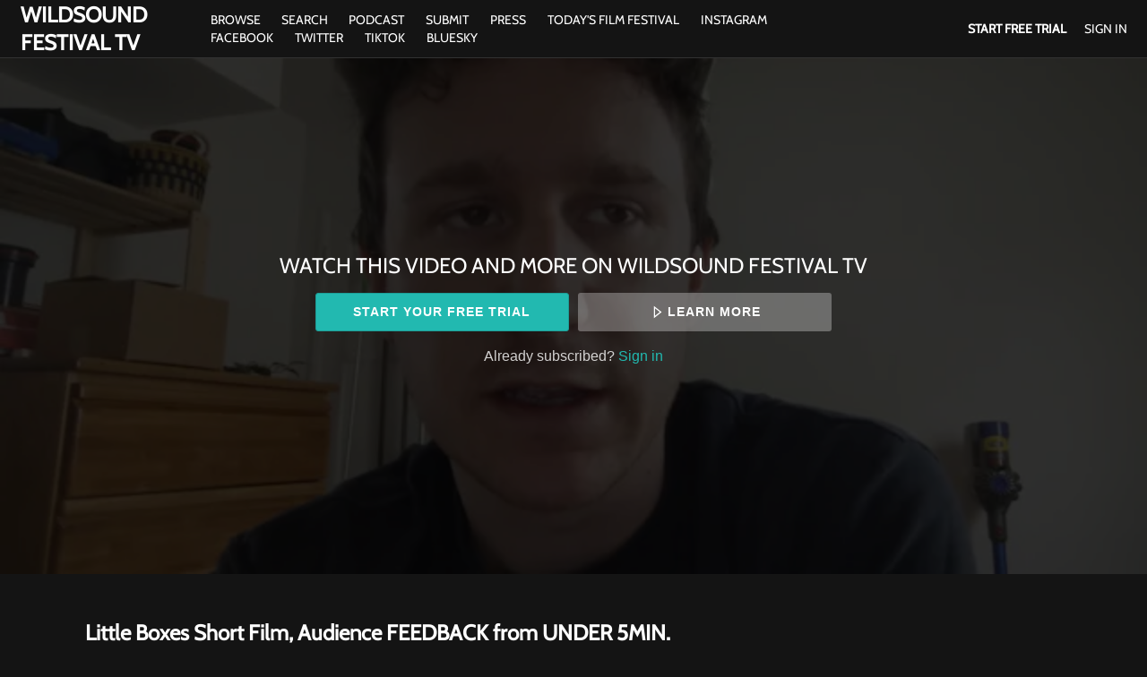

--- FILE ---
content_type: text/html; charset=utf-8
request_url: https://www.google.com/recaptcha/enterprise/anchor?ar=1&k=6LfvmnopAAAAACA1XKDZ4aLl79C20qmy7BJp9SP8&co=aHR0cHM6Ly93d3cud2lsZHNvdW5kLmNhOjQ0Mw..&hl=en&v=PoyoqOPhxBO7pBk68S4YbpHZ&size=invisible&anchor-ms=20000&execute-ms=30000&cb=ic6ifnrhf9jh
body_size: 48760
content:
<!DOCTYPE HTML><html dir="ltr" lang="en"><head><meta http-equiv="Content-Type" content="text/html; charset=UTF-8">
<meta http-equiv="X-UA-Compatible" content="IE=edge">
<title>reCAPTCHA</title>
<style type="text/css">
/* cyrillic-ext */
@font-face {
  font-family: 'Roboto';
  font-style: normal;
  font-weight: 400;
  font-stretch: 100%;
  src: url(//fonts.gstatic.com/s/roboto/v48/KFO7CnqEu92Fr1ME7kSn66aGLdTylUAMa3GUBHMdazTgWw.woff2) format('woff2');
  unicode-range: U+0460-052F, U+1C80-1C8A, U+20B4, U+2DE0-2DFF, U+A640-A69F, U+FE2E-FE2F;
}
/* cyrillic */
@font-face {
  font-family: 'Roboto';
  font-style: normal;
  font-weight: 400;
  font-stretch: 100%;
  src: url(//fonts.gstatic.com/s/roboto/v48/KFO7CnqEu92Fr1ME7kSn66aGLdTylUAMa3iUBHMdazTgWw.woff2) format('woff2');
  unicode-range: U+0301, U+0400-045F, U+0490-0491, U+04B0-04B1, U+2116;
}
/* greek-ext */
@font-face {
  font-family: 'Roboto';
  font-style: normal;
  font-weight: 400;
  font-stretch: 100%;
  src: url(//fonts.gstatic.com/s/roboto/v48/KFO7CnqEu92Fr1ME7kSn66aGLdTylUAMa3CUBHMdazTgWw.woff2) format('woff2');
  unicode-range: U+1F00-1FFF;
}
/* greek */
@font-face {
  font-family: 'Roboto';
  font-style: normal;
  font-weight: 400;
  font-stretch: 100%;
  src: url(//fonts.gstatic.com/s/roboto/v48/KFO7CnqEu92Fr1ME7kSn66aGLdTylUAMa3-UBHMdazTgWw.woff2) format('woff2');
  unicode-range: U+0370-0377, U+037A-037F, U+0384-038A, U+038C, U+038E-03A1, U+03A3-03FF;
}
/* math */
@font-face {
  font-family: 'Roboto';
  font-style: normal;
  font-weight: 400;
  font-stretch: 100%;
  src: url(//fonts.gstatic.com/s/roboto/v48/KFO7CnqEu92Fr1ME7kSn66aGLdTylUAMawCUBHMdazTgWw.woff2) format('woff2');
  unicode-range: U+0302-0303, U+0305, U+0307-0308, U+0310, U+0312, U+0315, U+031A, U+0326-0327, U+032C, U+032F-0330, U+0332-0333, U+0338, U+033A, U+0346, U+034D, U+0391-03A1, U+03A3-03A9, U+03B1-03C9, U+03D1, U+03D5-03D6, U+03F0-03F1, U+03F4-03F5, U+2016-2017, U+2034-2038, U+203C, U+2040, U+2043, U+2047, U+2050, U+2057, U+205F, U+2070-2071, U+2074-208E, U+2090-209C, U+20D0-20DC, U+20E1, U+20E5-20EF, U+2100-2112, U+2114-2115, U+2117-2121, U+2123-214F, U+2190, U+2192, U+2194-21AE, U+21B0-21E5, U+21F1-21F2, U+21F4-2211, U+2213-2214, U+2216-22FF, U+2308-230B, U+2310, U+2319, U+231C-2321, U+2336-237A, U+237C, U+2395, U+239B-23B7, U+23D0, U+23DC-23E1, U+2474-2475, U+25AF, U+25B3, U+25B7, U+25BD, U+25C1, U+25CA, U+25CC, U+25FB, U+266D-266F, U+27C0-27FF, U+2900-2AFF, U+2B0E-2B11, U+2B30-2B4C, U+2BFE, U+3030, U+FF5B, U+FF5D, U+1D400-1D7FF, U+1EE00-1EEFF;
}
/* symbols */
@font-face {
  font-family: 'Roboto';
  font-style: normal;
  font-weight: 400;
  font-stretch: 100%;
  src: url(//fonts.gstatic.com/s/roboto/v48/KFO7CnqEu92Fr1ME7kSn66aGLdTylUAMaxKUBHMdazTgWw.woff2) format('woff2');
  unicode-range: U+0001-000C, U+000E-001F, U+007F-009F, U+20DD-20E0, U+20E2-20E4, U+2150-218F, U+2190, U+2192, U+2194-2199, U+21AF, U+21E6-21F0, U+21F3, U+2218-2219, U+2299, U+22C4-22C6, U+2300-243F, U+2440-244A, U+2460-24FF, U+25A0-27BF, U+2800-28FF, U+2921-2922, U+2981, U+29BF, U+29EB, U+2B00-2BFF, U+4DC0-4DFF, U+FFF9-FFFB, U+10140-1018E, U+10190-1019C, U+101A0, U+101D0-101FD, U+102E0-102FB, U+10E60-10E7E, U+1D2C0-1D2D3, U+1D2E0-1D37F, U+1F000-1F0FF, U+1F100-1F1AD, U+1F1E6-1F1FF, U+1F30D-1F30F, U+1F315, U+1F31C, U+1F31E, U+1F320-1F32C, U+1F336, U+1F378, U+1F37D, U+1F382, U+1F393-1F39F, U+1F3A7-1F3A8, U+1F3AC-1F3AF, U+1F3C2, U+1F3C4-1F3C6, U+1F3CA-1F3CE, U+1F3D4-1F3E0, U+1F3ED, U+1F3F1-1F3F3, U+1F3F5-1F3F7, U+1F408, U+1F415, U+1F41F, U+1F426, U+1F43F, U+1F441-1F442, U+1F444, U+1F446-1F449, U+1F44C-1F44E, U+1F453, U+1F46A, U+1F47D, U+1F4A3, U+1F4B0, U+1F4B3, U+1F4B9, U+1F4BB, U+1F4BF, U+1F4C8-1F4CB, U+1F4D6, U+1F4DA, U+1F4DF, U+1F4E3-1F4E6, U+1F4EA-1F4ED, U+1F4F7, U+1F4F9-1F4FB, U+1F4FD-1F4FE, U+1F503, U+1F507-1F50B, U+1F50D, U+1F512-1F513, U+1F53E-1F54A, U+1F54F-1F5FA, U+1F610, U+1F650-1F67F, U+1F687, U+1F68D, U+1F691, U+1F694, U+1F698, U+1F6AD, U+1F6B2, U+1F6B9-1F6BA, U+1F6BC, U+1F6C6-1F6CF, U+1F6D3-1F6D7, U+1F6E0-1F6EA, U+1F6F0-1F6F3, U+1F6F7-1F6FC, U+1F700-1F7FF, U+1F800-1F80B, U+1F810-1F847, U+1F850-1F859, U+1F860-1F887, U+1F890-1F8AD, U+1F8B0-1F8BB, U+1F8C0-1F8C1, U+1F900-1F90B, U+1F93B, U+1F946, U+1F984, U+1F996, U+1F9E9, U+1FA00-1FA6F, U+1FA70-1FA7C, U+1FA80-1FA89, U+1FA8F-1FAC6, U+1FACE-1FADC, U+1FADF-1FAE9, U+1FAF0-1FAF8, U+1FB00-1FBFF;
}
/* vietnamese */
@font-face {
  font-family: 'Roboto';
  font-style: normal;
  font-weight: 400;
  font-stretch: 100%;
  src: url(//fonts.gstatic.com/s/roboto/v48/KFO7CnqEu92Fr1ME7kSn66aGLdTylUAMa3OUBHMdazTgWw.woff2) format('woff2');
  unicode-range: U+0102-0103, U+0110-0111, U+0128-0129, U+0168-0169, U+01A0-01A1, U+01AF-01B0, U+0300-0301, U+0303-0304, U+0308-0309, U+0323, U+0329, U+1EA0-1EF9, U+20AB;
}
/* latin-ext */
@font-face {
  font-family: 'Roboto';
  font-style: normal;
  font-weight: 400;
  font-stretch: 100%;
  src: url(//fonts.gstatic.com/s/roboto/v48/KFO7CnqEu92Fr1ME7kSn66aGLdTylUAMa3KUBHMdazTgWw.woff2) format('woff2');
  unicode-range: U+0100-02BA, U+02BD-02C5, U+02C7-02CC, U+02CE-02D7, U+02DD-02FF, U+0304, U+0308, U+0329, U+1D00-1DBF, U+1E00-1E9F, U+1EF2-1EFF, U+2020, U+20A0-20AB, U+20AD-20C0, U+2113, U+2C60-2C7F, U+A720-A7FF;
}
/* latin */
@font-face {
  font-family: 'Roboto';
  font-style: normal;
  font-weight: 400;
  font-stretch: 100%;
  src: url(//fonts.gstatic.com/s/roboto/v48/KFO7CnqEu92Fr1ME7kSn66aGLdTylUAMa3yUBHMdazQ.woff2) format('woff2');
  unicode-range: U+0000-00FF, U+0131, U+0152-0153, U+02BB-02BC, U+02C6, U+02DA, U+02DC, U+0304, U+0308, U+0329, U+2000-206F, U+20AC, U+2122, U+2191, U+2193, U+2212, U+2215, U+FEFF, U+FFFD;
}
/* cyrillic-ext */
@font-face {
  font-family: 'Roboto';
  font-style: normal;
  font-weight: 500;
  font-stretch: 100%;
  src: url(//fonts.gstatic.com/s/roboto/v48/KFO7CnqEu92Fr1ME7kSn66aGLdTylUAMa3GUBHMdazTgWw.woff2) format('woff2');
  unicode-range: U+0460-052F, U+1C80-1C8A, U+20B4, U+2DE0-2DFF, U+A640-A69F, U+FE2E-FE2F;
}
/* cyrillic */
@font-face {
  font-family: 'Roboto';
  font-style: normal;
  font-weight: 500;
  font-stretch: 100%;
  src: url(//fonts.gstatic.com/s/roboto/v48/KFO7CnqEu92Fr1ME7kSn66aGLdTylUAMa3iUBHMdazTgWw.woff2) format('woff2');
  unicode-range: U+0301, U+0400-045F, U+0490-0491, U+04B0-04B1, U+2116;
}
/* greek-ext */
@font-face {
  font-family: 'Roboto';
  font-style: normal;
  font-weight: 500;
  font-stretch: 100%;
  src: url(//fonts.gstatic.com/s/roboto/v48/KFO7CnqEu92Fr1ME7kSn66aGLdTylUAMa3CUBHMdazTgWw.woff2) format('woff2');
  unicode-range: U+1F00-1FFF;
}
/* greek */
@font-face {
  font-family: 'Roboto';
  font-style: normal;
  font-weight: 500;
  font-stretch: 100%;
  src: url(//fonts.gstatic.com/s/roboto/v48/KFO7CnqEu92Fr1ME7kSn66aGLdTylUAMa3-UBHMdazTgWw.woff2) format('woff2');
  unicode-range: U+0370-0377, U+037A-037F, U+0384-038A, U+038C, U+038E-03A1, U+03A3-03FF;
}
/* math */
@font-face {
  font-family: 'Roboto';
  font-style: normal;
  font-weight: 500;
  font-stretch: 100%;
  src: url(//fonts.gstatic.com/s/roboto/v48/KFO7CnqEu92Fr1ME7kSn66aGLdTylUAMawCUBHMdazTgWw.woff2) format('woff2');
  unicode-range: U+0302-0303, U+0305, U+0307-0308, U+0310, U+0312, U+0315, U+031A, U+0326-0327, U+032C, U+032F-0330, U+0332-0333, U+0338, U+033A, U+0346, U+034D, U+0391-03A1, U+03A3-03A9, U+03B1-03C9, U+03D1, U+03D5-03D6, U+03F0-03F1, U+03F4-03F5, U+2016-2017, U+2034-2038, U+203C, U+2040, U+2043, U+2047, U+2050, U+2057, U+205F, U+2070-2071, U+2074-208E, U+2090-209C, U+20D0-20DC, U+20E1, U+20E5-20EF, U+2100-2112, U+2114-2115, U+2117-2121, U+2123-214F, U+2190, U+2192, U+2194-21AE, U+21B0-21E5, U+21F1-21F2, U+21F4-2211, U+2213-2214, U+2216-22FF, U+2308-230B, U+2310, U+2319, U+231C-2321, U+2336-237A, U+237C, U+2395, U+239B-23B7, U+23D0, U+23DC-23E1, U+2474-2475, U+25AF, U+25B3, U+25B7, U+25BD, U+25C1, U+25CA, U+25CC, U+25FB, U+266D-266F, U+27C0-27FF, U+2900-2AFF, U+2B0E-2B11, U+2B30-2B4C, U+2BFE, U+3030, U+FF5B, U+FF5D, U+1D400-1D7FF, U+1EE00-1EEFF;
}
/* symbols */
@font-face {
  font-family: 'Roboto';
  font-style: normal;
  font-weight: 500;
  font-stretch: 100%;
  src: url(//fonts.gstatic.com/s/roboto/v48/KFO7CnqEu92Fr1ME7kSn66aGLdTylUAMaxKUBHMdazTgWw.woff2) format('woff2');
  unicode-range: U+0001-000C, U+000E-001F, U+007F-009F, U+20DD-20E0, U+20E2-20E4, U+2150-218F, U+2190, U+2192, U+2194-2199, U+21AF, U+21E6-21F0, U+21F3, U+2218-2219, U+2299, U+22C4-22C6, U+2300-243F, U+2440-244A, U+2460-24FF, U+25A0-27BF, U+2800-28FF, U+2921-2922, U+2981, U+29BF, U+29EB, U+2B00-2BFF, U+4DC0-4DFF, U+FFF9-FFFB, U+10140-1018E, U+10190-1019C, U+101A0, U+101D0-101FD, U+102E0-102FB, U+10E60-10E7E, U+1D2C0-1D2D3, U+1D2E0-1D37F, U+1F000-1F0FF, U+1F100-1F1AD, U+1F1E6-1F1FF, U+1F30D-1F30F, U+1F315, U+1F31C, U+1F31E, U+1F320-1F32C, U+1F336, U+1F378, U+1F37D, U+1F382, U+1F393-1F39F, U+1F3A7-1F3A8, U+1F3AC-1F3AF, U+1F3C2, U+1F3C4-1F3C6, U+1F3CA-1F3CE, U+1F3D4-1F3E0, U+1F3ED, U+1F3F1-1F3F3, U+1F3F5-1F3F7, U+1F408, U+1F415, U+1F41F, U+1F426, U+1F43F, U+1F441-1F442, U+1F444, U+1F446-1F449, U+1F44C-1F44E, U+1F453, U+1F46A, U+1F47D, U+1F4A3, U+1F4B0, U+1F4B3, U+1F4B9, U+1F4BB, U+1F4BF, U+1F4C8-1F4CB, U+1F4D6, U+1F4DA, U+1F4DF, U+1F4E3-1F4E6, U+1F4EA-1F4ED, U+1F4F7, U+1F4F9-1F4FB, U+1F4FD-1F4FE, U+1F503, U+1F507-1F50B, U+1F50D, U+1F512-1F513, U+1F53E-1F54A, U+1F54F-1F5FA, U+1F610, U+1F650-1F67F, U+1F687, U+1F68D, U+1F691, U+1F694, U+1F698, U+1F6AD, U+1F6B2, U+1F6B9-1F6BA, U+1F6BC, U+1F6C6-1F6CF, U+1F6D3-1F6D7, U+1F6E0-1F6EA, U+1F6F0-1F6F3, U+1F6F7-1F6FC, U+1F700-1F7FF, U+1F800-1F80B, U+1F810-1F847, U+1F850-1F859, U+1F860-1F887, U+1F890-1F8AD, U+1F8B0-1F8BB, U+1F8C0-1F8C1, U+1F900-1F90B, U+1F93B, U+1F946, U+1F984, U+1F996, U+1F9E9, U+1FA00-1FA6F, U+1FA70-1FA7C, U+1FA80-1FA89, U+1FA8F-1FAC6, U+1FACE-1FADC, U+1FADF-1FAE9, U+1FAF0-1FAF8, U+1FB00-1FBFF;
}
/* vietnamese */
@font-face {
  font-family: 'Roboto';
  font-style: normal;
  font-weight: 500;
  font-stretch: 100%;
  src: url(//fonts.gstatic.com/s/roboto/v48/KFO7CnqEu92Fr1ME7kSn66aGLdTylUAMa3OUBHMdazTgWw.woff2) format('woff2');
  unicode-range: U+0102-0103, U+0110-0111, U+0128-0129, U+0168-0169, U+01A0-01A1, U+01AF-01B0, U+0300-0301, U+0303-0304, U+0308-0309, U+0323, U+0329, U+1EA0-1EF9, U+20AB;
}
/* latin-ext */
@font-face {
  font-family: 'Roboto';
  font-style: normal;
  font-weight: 500;
  font-stretch: 100%;
  src: url(//fonts.gstatic.com/s/roboto/v48/KFO7CnqEu92Fr1ME7kSn66aGLdTylUAMa3KUBHMdazTgWw.woff2) format('woff2');
  unicode-range: U+0100-02BA, U+02BD-02C5, U+02C7-02CC, U+02CE-02D7, U+02DD-02FF, U+0304, U+0308, U+0329, U+1D00-1DBF, U+1E00-1E9F, U+1EF2-1EFF, U+2020, U+20A0-20AB, U+20AD-20C0, U+2113, U+2C60-2C7F, U+A720-A7FF;
}
/* latin */
@font-face {
  font-family: 'Roboto';
  font-style: normal;
  font-weight: 500;
  font-stretch: 100%;
  src: url(//fonts.gstatic.com/s/roboto/v48/KFO7CnqEu92Fr1ME7kSn66aGLdTylUAMa3yUBHMdazQ.woff2) format('woff2');
  unicode-range: U+0000-00FF, U+0131, U+0152-0153, U+02BB-02BC, U+02C6, U+02DA, U+02DC, U+0304, U+0308, U+0329, U+2000-206F, U+20AC, U+2122, U+2191, U+2193, U+2212, U+2215, U+FEFF, U+FFFD;
}
/* cyrillic-ext */
@font-face {
  font-family: 'Roboto';
  font-style: normal;
  font-weight: 900;
  font-stretch: 100%;
  src: url(//fonts.gstatic.com/s/roboto/v48/KFO7CnqEu92Fr1ME7kSn66aGLdTylUAMa3GUBHMdazTgWw.woff2) format('woff2');
  unicode-range: U+0460-052F, U+1C80-1C8A, U+20B4, U+2DE0-2DFF, U+A640-A69F, U+FE2E-FE2F;
}
/* cyrillic */
@font-face {
  font-family: 'Roboto';
  font-style: normal;
  font-weight: 900;
  font-stretch: 100%;
  src: url(//fonts.gstatic.com/s/roboto/v48/KFO7CnqEu92Fr1ME7kSn66aGLdTylUAMa3iUBHMdazTgWw.woff2) format('woff2');
  unicode-range: U+0301, U+0400-045F, U+0490-0491, U+04B0-04B1, U+2116;
}
/* greek-ext */
@font-face {
  font-family: 'Roboto';
  font-style: normal;
  font-weight: 900;
  font-stretch: 100%;
  src: url(//fonts.gstatic.com/s/roboto/v48/KFO7CnqEu92Fr1ME7kSn66aGLdTylUAMa3CUBHMdazTgWw.woff2) format('woff2');
  unicode-range: U+1F00-1FFF;
}
/* greek */
@font-face {
  font-family: 'Roboto';
  font-style: normal;
  font-weight: 900;
  font-stretch: 100%;
  src: url(//fonts.gstatic.com/s/roboto/v48/KFO7CnqEu92Fr1ME7kSn66aGLdTylUAMa3-UBHMdazTgWw.woff2) format('woff2');
  unicode-range: U+0370-0377, U+037A-037F, U+0384-038A, U+038C, U+038E-03A1, U+03A3-03FF;
}
/* math */
@font-face {
  font-family: 'Roboto';
  font-style: normal;
  font-weight: 900;
  font-stretch: 100%;
  src: url(//fonts.gstatic.com/s/roboto/v48/KFO7CnqEu92Fr1ME7kSn66aGLdTylUAMawCUBHMdazTgWw.woff2) format('woff2');
  unicode-range: U+0302-0303, U+0305, U+0307-0308, U+0310, U+0312, U+0315, U+031A, U+0326-0327, U+032C, U+032F-0330, U+0332-0333, U+0338, U+033A, U+0346, U+034D, U+0391-03A1, U+03A3-03A9, U+03B1-03C9, U+03D1, U+03D5-03D6, U+03F0-03F1, U+03F4-03F5, U+2016-2017, U+2034-2038, U+203C, U+2040, U+2043, U+2047, U+2050, U+2057, U+205F, U+2070-2071, U+2074-208E, U+2090-209C, U+20D0-20DC, U+20E1, U+20E5-20EF, U+2100-2112, U+2114-2115, U+2117-2121, U+2123-214F, U+2190, U+2192, U+2194-21AE, U+21B0-21E5, U+21F1-21F2, U+21F4-2211, U+2213-2214, U+2216-22FF, U+2308-230B, U+2310, U+2319, U+231C-2321, U+2336-237A, U+237C, U+2395, U+239B-23B7, U+23D0, U+23DC-23E1, U+2474-2475, U+25AF, U+25B3, U+25B7, U+25BD, U+25C1, U+25CA, U+25CC, U+25FB, U+266D-266F, U+27C0-27FF, U+2900-2AFF, U+2B0E-2B11, U+2B30-2B4C, U+2BFE, U+3030, U+FF5B, U+FF5D, U+1D400-1D7FF, U+1EE00-1EEFF;
}
/* symbols */
@font-face {
  font-family: 'Roboto';
  font-style: normal;
  font-weight: 900;
  font-stretch: 100%;
  src: url(//fonts.gstatic.com/s/roboto/v48/KFO7CnqEu92Fr1ME7kSn66aGLdTylUAMaxKUBHMdazTgWw.woff2) format('woff2');
  unicode-range: U+0001-000C, U+000E-001F, U+007F-009F, U+20DD-20E0, U+20E2-20E4, U+2150-218F, U+2190, U+2192, U+2194-2199, U+21AF, U+21E6-21F0, U+21F3, U+2218-2219, U+2299, U+22C4-22C6, U+2300-243F, U+2440-244A, U+2460-24FF, U+25A0-27BF, U+2800-28FF, U+2921-2922, U+2981, U+29BF, U+29EB, U+2B00-2BFF, U+4DC0-4DFF, U+FFF9-FFFB, U+10140-1018E, U+10190-1019C, U+101A0, U+101D0-101FD, U+102E0-102FB, U+10E60-10E7E, U+1D2C0-1D2D3, U+1D2E0-1D37F, U+1F000-1F0FF, U+1F100-1F1AD, U+1F1E6-1F1FF, U+1F30D-1F30F, U+1F315, U+1F31C, U+1F31E, U+1F320-1F32C, U+1F336, U+1F378, U+1F37D, U+1F382, U+1F393-1F39F, U+1F3A7-1F3A8, U+1F3AC-1F3AF, U+1F3C2, U+1F3C4-1F3C6, U+1F3CA-1F3CE, U+1F3D4-1F3E0, U+1F3ED, U+1F3F1-1F3F3, U+1F3F5-1F3F7, U+1F408, U+1F415, U+1F41F, U+1F426, U+1F43F, U+1F441-1F442, U+1F444, U+1F446-1F449, U+1F44C-1F44E, U+1F453, U+1F46A, U+1F47D, U+1F4A3, U+1F4B0, U+1F4B3, U+1F4B9, U+1F4BB, U+1F4BF, U+1F4C8-1F4CB, U+1F4D6, U+1F4DA, U+1F4DF, U+1F4E3-1F4E6, U+1F4EA-1F4ED, U+1F4F7, U+1F4F9-1F4FB, U+1F4FD-1F4FE, U+1F503, U+1F507-1F50B, U+1F50D, U+1F512-1F513, U+1F53E-1F54A, U+1F54F-1F5FA, U+1F610, U+1F650-1F67F, U+1F687, U+1F68D, U+1F691, U+1F694, U+1F698, U+1F6AD, U+1F6B2, U+1F6B9-1F6BA, U+1F6BC, U+1F6C6-1F6CF, U+1F6D3-1F6D7, U+1F6E0-1F6EA, U+1F6F0-1F6F3, U+1F6F7-1F6FC, U+1F700-1F7FF, U+1F800-1F80B, U+1F810-1F847, U+1F850-1F859, U+1F860-1F887, U+1F890-1F8AD, U+1F8B0-1F8BB, U+1F8C0-1F8C1, U+1F900-1F90B, U+1F93B, U+1F946, U+1F984, U+1F996, U+1F9E9, U+1FA00-1FA6F, U+1FA70-1FA7C, U+1FA80-1FA89, U+1FA8F-1FAC6, U+1FACE-1FADC, U+1FADF-1FAE9, U+1FAF0-1FAF8, U+1FB00-1FBFF;
}
/* vietnamese */
@font-face {
  font-family: 'Roboto';
  font-style: normal;
  font-weight: 900;
  font-stretch: 100%;
  src: url(//fonts.gstatic.com/s/roboto/v48/KFO7CnqEu92Fr1ME7kSn66aGLdTylUAMa3OUBHMdazTgWw.woff2) format('woff2');
  unicode-range: U+0102-0103, U+0110-0111, U+0128-0129, U+0168-0169, U+01A0-01A1, U+01AF-01B0, U+0300-0301, U+0303-0304, U+0308-0309, U+0323, U+0329, U+1EA0-1EF9, U+20AB;
}
/* latin-ext */
@font-face {
  font-family: 'Roboto';
  font-style: normal;
  font-weight: 900;
  font-stretch: 100%;
  src: url(//fonts.gstatic.com/s/roboto/v48/KFO7CnqEu92Fr1ME7kSn66aGLdTylUAMa3KUBHMdazTgWw.woff2) format('woff2');
  unicode-range: U+0100-02BA, U+02BD-02C5, U+02C7-02CC, U+02CE-02D7, U+02DD-02FF, U+0304, U+0308, U+0329, U+1D00-1DBF, U+1E00-1E9F, U+1EF2-1EFF, U+2020, U+20A0-20AB, U+20AD-20C0, U+2113, U+2C60-2C7F, U+A720-A7FF;
}
/* latin */
@font-face {
  font-family: 'Roboto';
  font-style: normal;
  font-weight: 900;
  font-stretch: 100%;
  src: url(//fonts.gstatic.com/s/roboto/v48/KFO7CnqEu92Fr1ME7kSn66aGLdTylUAMa3yUBHMdazQ.woff2) format('woff2');
  unicode-range: U+0000-00FF, U+0131, U+0152-0153, U+02BB-02BC, U+02C6, U+02DA, U+02DC, U+0304, U+0308, U+0329, U+2000-206F, U+20AC, U+2122, U+2191, U+2193, U+2212, U+2215, U+FEFF, U+FFFD;
}

</style>
<link rel="stylesheet" type="text/css" href="https://www.gstatic.com/recaptcha/releases/PoyoqOPhxBO7pBk68S4YbpHZ/styles__ltr.css">
<script nonce="su4uG7er1DCPObjB48Uu5g" type="text/javascript">window['__recaptcha_api'] = 'https://www.google.com/recaptcha/enterprise/';</script>
<script type="text/javascript" src="https://www.gstatic.com/recaptcha/releases/PoyoqOPhxBO7pBk68S4YbpHZ/recaptcha__en.js" nonce="su4uG7er1DCPObjB48Uu5g">
      
    </script></head>
<body><div id="rc-anchor-alert" class="rc-anchor-alert"></div>
<input type="hidden" id="recaptcha-token" value="[base64]">
<script type="text/javascript" nonce="su4uG7er1DCPObjB48Uu5g">
      recaptcha.anchor.Main.init("[\x22ainput\x22,[\x22bgdata\x22,\x22\x22,\[base64]/[base64]/[base64]/[base64]/[base64]/UltsKytdPUU6KEU8MjA0OD9SW2wrK109RT4+NnwxOTI6KChFJjY0NTEyKT09NTUyOTYmJk0rMTxjLmxlbmd0aCYmKGMuY2hhckNvZGVBdChNKzEpJjY0NTEyKT09NTYzMjA/[base64]/[base64]/[base64]/[base64]/[base64]/[base64]/[base64]\x22,\[base64]\\u003d\\u003d\x22,\x22HTfCssO9w5lawrnCjXYvZRTCjlXDjMKmw43CpcKlGMKMw4BwFMOPw6zCkcO8dz/[base64]/w53Cmj/Cix9dR8KAw5gqICLCosOmwrZMNCV7wpQQfMKGcBbCuyIYw4HDuADClXc1RX8TFh/DuhcjwpnDtsO3LzJEJsKQwpVkWsK2w5vDh1A1L1UCXsOzVsK2wpnDiMOZwpQCw7/DkhbDqMKewq89w51Nw7wdTU3Dn04iw4/CoHHDi8K0RcKkwosDwr/Cu8KTX8OQfMKuwqRIZEXCgzZtKsK4asOHEMKewrYQJFHCncO8Q8KDw4nDp8OVwrIXOwF4w73CisKPBcOFwpUhWUjDoAzCuMObQ8O+JWEUw6nDhMKow78wfsOfwoJMEMO7w5NDH8KMw5lJbcKlezo/[base64]/DnhzDoCxMbMK3wpVqw7jClsKEw4XCnFvCjXZ2HDpDKGB9e8KzEThVw5HDuMKlNz8VPcOmMi5OwpHDssOMwrNrw5TDrlvDjDzClcKqDH3DhGUNDGZsDUg/w5Maw4zCoHfCjcO1wr/Cq2sRwq7CmlEXw77CtBE/[base64]/[base64]/DuXbDlgvDvlRhCcKwegQ3w7nDucKgw6g4w655OMOHcgzDkSHCksKAw5hAaXbDusO7wphkRMOOwo/DhcKWS8OnwqfCtzI5wqzDm0lFKsOewobCmcOMOsOIDsOxw742TcK1w6hrKcOJwpXDsxfCp8KbJULCtsKcZcO9dcOKw4jDlMOURBrDicOdwoPCp8KBesKXwpDDo8O/w4lswogTJS02w71ZcFk4dDDDg2LDscOOMcK2UMO7w60yKsOpDsKgwpwFwr/Cj8K7w4HDqDrDn8OQYMKcSglkTDPDmsOiP8Okw63Dp8KAw5h6w7zDiQoSKmfCsxMxRnclPnIxw5QbFcKqw4tvUjTCuCXDo8O1wo1/wpdEA8KkJmTDvA8CXsKQeStFw6fCt8OjQcKsdUNGw7svAFvCmMOOeV3DhQ1uw7bCn8K3w5wSw6vCk8KyesOBQmbDrFDClMOkw5vCilI+woXDjcOVwqLDpA4KwpNKw6cpV8KVPsKuwrfDpmJtw64Ywp/[base64]/Ci8K/[base64]/DoClOw6vDgcKrMy7DksKJwqA1CGbCgwF7w7gMwpvCsGkcZ8OfW29Jw5kTDMKowo8Iwq9Rc8OmXcOOw65nPQHDjE3Cl8KgDcK+OsKmHsKxw4/[base64]/dcK0ZQRSWER+w5M9wovCujVSw77DisKGMEzCm8KQw4PDsMKBwrPCr8KYw5ZfwrN9w5HDnl5nwqrDvWoVw5/Dl8KAwqg+w6LCoU5+wq/[base64]/DlsO9wq9VbMOYw5vChAXCqQJhwooJwqlnWcKtXsKpAyvDtV9Od8KPw5PDv8K0w6zDmMKqwoXDnG/CjmnCgcK0wpfCmMKGw73CuQDDmcKFOcKqRFnDr8OQwoPDscO3w7HCpsO+wp1SaMKewpUgSRQGwowqwoQhFMK/w4/DkW/DkMKnw6bClMOaU31uwpUBwp3CjMKxw6cdIcK9EF7CscKiwp/CscOCwo/CqhXDnQDCssONw7fDtcKLwqcJwrAEEMOJwoApwqZTXsOVwpAWR8KVw71sQsKlwoNew4hrwpLCkiXDkjrCrnHCq8OPL8KDw61wwpjDs8O2K8O5H29NDcOqfQgmKcOGBcKeVMORbcOcwoLCtWDDmMKSwobCiAfDjh50fhPCiQcUw5ouw4Jjwp7DiyzDhg/DmMK5T8O3wqZowp/Dq8Knw7/DjWB8QsKaE8KCwqnClMORJBVoAFfCrUwJwrfDgDoPw6bCjUjDo0xvw7psA0bClcKpwpEyw5PCs1JBMcOYGMKJHsOlQilITMO2fMOiwpdfWFjCkn/DisK/GHsYCVtowqUdJsODw4liw4HDkERHw6LDpCbDgcOSwpvDpSXDuivDoSFewqHDqzIMRMO5LUTDljPDv8KYw4ACGzMNw4ARPMKQQ8KTG3xREgHCglfCpcKCIMOMJsOIfFnCk8K1J8O3dF/CsyHCmsKMAcO+wpHDghpXaDUzwqDDkcKcwozDhsORw4HDm8KSeCJ4w4rDv3nDkcONw6QpV17CssOHaAFTwqnCuMKXw40nw6PCgBItw7Uuw7JxT3/DkgYOw5zDg8OyLcKsw70fCTdvGl/[base64]/Dp2jCo2rCgMOqwr5ew4jCksKTVcKvwpV5XcO+w5vCvARkWsKSwqAww58CwobDo8KNwopMN8KZfMKWwoHDvyXCtXXDvyR9AQMMHX7CtMKOHMOuFUAWB1XDijciFSMEw6gifFnCtikROA7Cpwx1w5tewqR4NcOkSsO4wqfDn8O/Y8KVw40hSQonOcOMw6TDqMOHw7tLw7MKwo/DncK5GcK5wpIOdMK4wrk4w4DCp8OAw7FKGcOeAcKgfsO6w74Aw7FOw798w7LDjQlIw63DpcKhw6hAbcK8PiPDrcK4DyLDiHjDoMO/woDDgAADw4LCkcOTYMOKQMOjw5E3HlMkw5LDssKlw4UMLxDCkcKvwoPCojs6wrrDsMOVbn7DisOBByrCv8O7HhjClQo/wobCmXnCmlFwwrlGR8KkMGF6wprCh8K8w6LDncK8w5DDgXtnGsKbw4rCl8KZMkRhw6jDo25Uw4zChkpRw6rChsOaBEDDjG/CksOKPkdrw6rCrMOjw6APwozCncOMwqIuw7rClsKRdVNFTydTJsKuwq/DqXpsw4wBBlLCtsOwZ8OdMcO5WlkzwpjDlz97wrHCjzXDjMOpw7VrW8Ovwr9gYsK5bsKXw44Jw5zDrsKQWhXDl8KCw7LDksKBwpvCvsKDVBAYw7x/d3TDqMKFwoDCqMO1wpXDmsOJwpHCvy3DphsWwpzDnMO/PykcLy3DqTwsw4XClsKMw5jDrCrCsMOuwpE1w43CiMKdw7ZiUMO/wqzCuBfDuzDDr3p0bxfCqHUEcS4Dw6FraMOdABsDcCfDvcOtw6Rfw4F0w5jCugbDoiLDgsOowrzDo8KNwoB0K8O+BMKudkBoOsKAw4vCjR1ZNVHDs8KEYF/Cr8OTwqwtw5nCizjCjGvCpGnClVPDh8OfSMKjVcOQEMO/[base64]/DuyABw4csXcOFaVh5W3M4wqLDom4VE8OHUMKVC24edzkXMMOfwrPChMKVLsOVFxZQXGbDuQU+Sh/ClcKMwpHCn07DnG/[base64]/wo7Ck8OuJ8OhwpYhwqQFJEQ0wrsAF8K+w7IWN0sTwod/[base64]/CoVFXEArDhcO+w6gDYHNKXcOaw5XDgj/ClzR9QVrDusK8woTDl8OzXsOywrTCiHY+woNeQlFwK3rDgsK1dcOdw4EHw5rCpiPCgmfDtR8LdMKeSSoHdG4ldsKCKsO4w4jCgSjCn8OMw6BKwo7CmAjCjsOQVcOtJsOXDlR7dUAnw7o2PHTCu8Osdzc5wpfDtGxuG8KvUW3ClSLDjHFwIsOlAHHCgcOYwp/DhXECwo3DmAwoPcOPd14NXEDCgsKLwqJsVzHDjsO6wpDCrcK8w6QtwrXDpMKbw6TCjWbDosK3w5vDqxvCqMK9w43Dh8O+GxrDpMKuOMOXwq4te8K1DsOnCMKLI2hawrEbe8O/FUjDq3LDgjnCqcOFYx/CrHvCqsOIwq/DgULDh8OFw60JOis8w7V/w5k7w5PCk8KDWcKREMKzGUvCucKiRMOyTTNsw5bDtsK5worCvcKpw4nDucOww6RswqrCg8Owf8OdHsObw5B9wo02wr8oETbDs8OLaMOmw7EVw6dqwqI+KnR0w5NKw7ZMCsOTAgVDwrjCqsOdw5nDl8KARgrDjjTDhgrDvUHDoMKgZcOuMwnCiMKZCcKgwq1MLA/CnkfDgAPDshcCwq3CsRIuwrXCrMKLwqhZwqYvA3LDqsKywrkoBlQoKcK/wrnDuMKRPcKaEMKiwo8bNcORw4rDhsOwJkdxwpfCrX4Rcw0jw4fCh8KTT8OIKE7CmgtfwoJOZ2zCgcO/[base64]/w5PCisO3BDEsb8OYegDDmGrCqTbCv8ORW8OuwoHCnsO0fX/DvcKUwqkiJMK3w6zDklvCh8KCHl7DrkTCkCzDn2nDmsOgw7dXw6bCvxTDh1kVw6oaw7JKN8KpScOBw6xYwqVwwq3Cu0vDsnM3w7zDoy3Di3/CjwYKwo3DmcKAw5BhCTvDhxjCjsO6w74EwojCo8KpwrTDhE3CocO2w6XDn8Ozw7BLAzTCqSzDhCYwOHrDjnoXw4I6w6TCpHLCrkTCt8Osw5PCigoRwrnCuMKdwr45fMOTwr0QMFTCg2AQRcKPw54Ew6XDqMOVw7zDoMOkCDvDhsKzwo/[base64]/wrgqwpBUcwl5w5bCvsKYD8KIwoVAwqjCm8K7VsK9cyEvwpwDY8KRw6rCpUnCscO+TcOGU1zDl3F0JsOswq4Cw5vDt8O3LFhgB2QVw6Vlw6kOTsKxwpxAwoPDihx8w4PCvgxXwpfCnlJRa8K7wqXDnsOyw4/[base64]/[base64]/[base64]/wo4iaAnCvsKAw5fDjgRdEkhhbsKKYEbDhMKGwp1zbMKNXWtTFsO3eMKewoQjIEM2bsO6a17DkTzCqcKqw4LCr8O5VsO/wroKw6bDtsK/HifCl8KKeMO/GhpYTcOZImjCsj4ww4bDujDDuFfCmgDDphPDnk44wojDghPCisO5IzsWGMKJw5xjw50nw6fDqCg8w6lPE8KlRxjCrsKQccOZHWfCpR/DqBEmFQ9QX8KZK8KZw5Akw54AO8OLwpjClmU/AgvDpcK2woIGKcOqQyPDvMKIwrTDiMKVwpdGw5BYRWMaEFnCvV/DoWzDryrCrcKjOMKgUcOCVi7DmMOFfnvDtzJ+DwDDo8ONbcO9wos1bUt6RcKST8KNw7RpTMObw57DixYMHADDrRBWwqhPwqjCjlTDiyZKw69kwp/CllrDrsKER8KCwoXCtSpOwpHCqlNgMMKofFwbwq1Vw54Ow6NRwqpvTsOuO8O0YsOJf8OMLsO1w4PDjWfCjX7Cs8KBwqfDh8KEemXDjDAvwpnCn8O0wpvCosKtKRFgwqtjwrLDuxQjGsOCw4jCkR4VwpBhw7o6VsKUwqrDrGhLc0pEA8KFAcOjwqYWBMO/VFjDosKRacOzAsKTwr8hTcO+PcK2w4RRTRvCoinDhitnw4tHRlTDoMOle8K1wqwMe8KWfMKDMH7Cl8OBWcKIw7jCp8KgOFx6w6FXwqrDkmZLwq7DthZ4wrnCusKQCFdVJQwmTsOEEnnCgShpQ01/OzTDiTPCisK0GX8Ewpo2B8OBPsKLWMOowpR3wofDj3dgFAnCki5dcxtGw7dbdjPCpMOrK3rDo0ZhwrIbLAY0w4vDiMOsw4HCncODw5Fxw6/CkwNawrbDn8OgwrDDjsOfWi90GcOgYgzCn8KUZcOyAyjDnARpw6/Ch8O8w6vDpcKpw64sUsOBKD/Di8O/[base64]/CMKvGgsWV0bDicKQw7BKw4PDnkrCo0LDnCPDiGVswozDi8Oww5EODcOtw73CocKSw6Nie8KhwpjCusK9TcOCOsOsw75JRSpGwo7ClFnDmsO0bsKFw4AMwp9OEMOlUMOhwqs9w6clSgHCuRJww5HCshILw7kdBR7CgcKPw6XCvkHCtBBdeMOGcT7CqsOmwr3ClsOnwp/CgXEcMMKowp90aCnCn8KTwro5Dkscw6DCgsKRN8OSw4tBNzDCt8K8w7ggw6pXRsKNw53Du8OGwonDqsOja1jDn30aNkDDhhtsZ2kFbcOawrJ7QsKvU8OadMOOw5kNf8KVwrk4F8KadsOcbFk7w73ClsK9dcOdejwHBMOMacOqwp7CnzsHVC5Lw4xSwqvCl8K/w4UBLMOdBsO7w402w5LCssOpwpxiRMKGfsOnIy7CvcOvw5gcw6hhHlB6fMKVwrk8w7oNwroOU8Owwq11woNrCsKqfcOhw6FDw6PClirDkMKwwozDkcKxIjYhKsOoTy7CoMOpwr9vwqHCkcObF8Kjw5zDqsONwrwUYcKPw4l+QB/DlDskf8K4w6/DjcOFw5Nzf1/Do3TDrcOBAmPDqSMpX8KDOzrDscKFbcKBOsOLwqQdYsOVw5jDu8Ojwp/DhnEdHwfDt1gcw75ywoY+TsKmwo3CusKow7tgw7zCgSMPw6rCgcKgwozDmEUnwqgCwrZ9G8KZw4nCn2TCo1/CmcKFdcOMw4XDt8KDG8Kiw7DCncOpw4Ilw5FxCW7Dk8KoTRUrwpDDjMKVwr3DiMOxwoxxw7XCgsOrwqAvwrjClMO/woDDoMO2XgstcQfDvcKmJcK+cgHDqCUJa1/Dti41w4bCkDfCn8OOw4Ykwrs5Z0d/IsKYw5AhInpVwqrCgxgOw7jDuMO9ZRBIwqI4w7PDucOgG8Ohw63DomAaw6DDmcO5Ci3DksKZw7HCpRZbIVpWw5xzE8K8ZHzCiATDocO9NcKUD8K/wpbDlzPDrsKkSMK1wrvDp8K0GMOfwptRw7zDoyF/VMOywpgWEHXCpXvCnsOfwo/[base64]/Dogp9w5VVwqkzGT3Ct8KAw5ZlHMOQwqHClhl9ScOlw5bDvHHCpAcPw69ewooMKcOUS0QMw5zCtsOoMCEMw6sdwqPDtjlPwrDCuDJAWDfCmQgBXsOuw5LDtFFFO8KFagoSScOCNCErw57CqMK+FmXDoMOYwo/DugEJworDkcK3w6wVw5LCo8OtJ8KVMh5owrrCmQrDqnhlwoTCvx8/[base64]/DnHTCuG1Cw6LCucOpwpTDl0vCmcKiw5DDj2rCvjnClRzDlcOrfUrDvTbDo8Oywr/CvMK4PMKFfcK7SsO/[base64]/CvX7DmibCuRvCncKZOMOSacKfFMK9G8OcR2wPIwRpWMK/F3lAwqjCkcOpQsKfwo5Yw44Uw6HDrsOQwoQLwrLDoUfCnMOpMMKqwrt9eiI2IH/[base64]/CpMK3cMO+N8KoHQPDgSYyw5x2wrDCscKeFMOQw6LDpwsbw6XCjcK2wot9XxDCg8OIUcKrwqrCulnCvAMZwr0Ewrgmw7sxOTPCplAmwr/DssKkQMKfMG7CuMKywoczw7bCpQhGwq5iHjPDpEDCmiI/wplEwoglw59abnnCj8K9w60+fQFhUl8FYV5bY8OLfhoDw51Ow6zCmsOzwps/L21Dw6tDLDpQworDpsOtPmLCpH9BOcKzYUtwRsOlw5rCncOjwr5dGcK4cEAXAMKZdMOrwpw8TcKNGRPCm8KvwoLCkcOuBcO/[base64]/[base64]/wqvCgMO1elvDvcKhLQ0Fw5PDtcOvWWcxw51ib8OWwqnDtcOPwp8Nw5lxw5nDicKHOMO5K35GBcOrwrlXwpfCtsKkacOwwrjDrhnDo8K0VsO/[base64]/w4wtIVnDo33Dv8O2w5LDhnoxN8K1w6YDQ2Izdx8sw4nCmX3CiFt/G3TDqXDCgcKPwo/DtcOFw4bCl0R1wovCjn3DjcOnw4LDjlBFw7locMOLwozCp1c3woXDlMKywodqw4bDumXDrWXDtm/[base64]/[base64]/CpElBIzQlT09yTcOCwoprHhYmPm5hwoIowpYSw6gqP8KKwroGDcOIwpR5woLDgcO0OkEOJ0LCqSdEw5rCl8KGLH0twqVrDcOjw4TCuH7DijUxw4IuE8OmK8ORCwTDmA/DsMONwpPDjcKUXB56Wmluw5Mbw7x6w7TDpcOaBG/CosKIw7dwOydww71Bw5/CgMO8w7kuAcO0wpjDgh3DqC9YecObwqtkD8KMR2LDoMOVwoRdwqbCoMKdbjjDssOowptAw6Utw4bCgg8LfcKBPWR0F0LCu8OuMjcAw4PCkMK+I8Omw6HCgAwUHcOracKDw6fCtnAKck/CiTASf8KmDsK4wrl2JlrCqMO4Fi5BU1tseCEYTsOJMD7DlDnDih40wpzDjCtXw4Fww77Cr0/[base64]/[base64]/TcOMacOPw5gVfFQJZhHDsFfDn27CjiBOJ0HCusOxw6jDhMKFDUrCkGPCisOawqzCtyHDs8OOwoxPWQ7DhV9MBQHDtcKCfnQsw4rCqcKjD35vS8KKb0PDm8OMaCHDs8K7w5h5M0FzE8OTecK9ChYtE2PDnzrCviQNw5/DlsKow7B1dz/DmF16TsKHw4LCsjHCoUvCi8KJb8K0wq8fAsKZPnJVw7tmC8OLDzM+wr3Cu0gIe0B6w7nDvQgOw507w688UkEqfsKcw6Qnw6VKUMOpw7ZHK8KPKMOtNCLDgMORfStuw4jCgMO/UFoOPxzCrMOow6hPGi03w7YawrTCmsKidsO9w4UYw4vDkWrDlsKpwp/DvsOsWcODWMOAw4zDm8O/ccKYasOswoTDiT/[base64]/QxN7w5YjCMKCD8OHw57DhHMYXcKWwrNnYcO8wq/Dih3DhVPCgVYqccO1w4ESwrZdwpRTW3XClsOWdFcuRMKfc2wKwqQSCFrDlMKxw6Abb8KQwrwpwpbCmsKFw4ofwqbDtmTCisOwwpgmw4LDjcOOwolBwrx/YcKJYsKfBCV9woXDk8Obw6PDlXDDlDw/wrLDj3kjFcORG0wXw5YBwoNxMRzDqEdLw7BRwoPCpMOOwpPClWw1NcKuw4HDv8KbMcOmbsKqw7oZw6XCusOoYcKWRsOBOsKJLj3CtRJRw7PDvMKow7PDnBHCq8OFw4tpJHPDoHxRw6AlaETCpR/DrMOjVnB9T8ONGcKAwo7DgmJ8w67CuhTDrBrDmsO8wqQifXfCscKsSjIrwrd9wowjw6rCs8KpfyhCwr7CisKcw7E4T1DDkMOdw4zCmExtw7LCksK7ERgyJsK+PMKyw4HDumrClcOhwpvCpMO1IMOefcKgJsOMw4/CimHDhGxXw5HCjkVKPx1SwqUASzUhw67ColvDtMK+J8OMdMOOXcOLwqvCn8KOeMO1woDCisOtZsOJw5LDsMKCLxjDty7DhVPDkxdmWiA2wq3DhQ/ClMOIw4jCscOGwrJDMcKKw7FMADNDwpVow54BwoDCiQcIwoTCrz83M8OBworCosK5Z3/CsMOcC8KZMcKJMko+aEbDtMKTbsKDwoN/w43Cvys1wo4gw7vCnMKYekNJWz8bw6DDrATCpDzCgVTDgsOCDsK7w6jDpT/[base64]/UcKdTU0UHT7DsQBOw6I1wr/DuMOVFsKAbsOTXlxreB/CsxYDwrPCrHLDtyIddkMzw7UlVsKgw5ZaXR3DlsOdZcK8EcOEMsKPZnpHfyDDnkvDqcKaQsKPVcOPw4HDoTjCksKPegoXI0nCnsKGcFVRC2INZMKhw4fDuEzCqzfDl01uwq8ywpPDuC/Csit7T8O9w5rDimXDh8OHKhXCrn51w63DncKAw5Z3w6BrecOfw5PCjcO5Hl57UB/[base64]/LMK4XTHCqnsFw5Mjwp7DksKjw5zCql3CiMK4EcKSwrzCk8KMWCXDhMK/wp7DiS3CsWAEw7XDiwUHw6RDeRbCs8KRworDoHHCpEPCp8K9wqxqw6ASw7k6wqc2wp3DnjkRD8OPdcOSw6LCuS1Aw6RjwrMqL8O/wrzDjjHCm8OBN8O8YcKKwpzDk1HDtT5CworDh8OPw6cbwqtOw7DCrMOPQDjDmA9xAEnCuBfCpxbCkxlJOxDClMK/KypUwqHCq2fDlMO3K8KxMmlVW8OrAcKVw7PCkEDCisKCPMKhw7rCgcKhw61cYHLDtcKtw7N/w7fDicOFM8KaacKYwr3ChcO0wrUYasOqbcK1U8OYwrgmwoJUfGpDSgnCj8KrI1HDgMORwo9ow43DoMKveW7DqApqwrXCjigEHnYRBMKjcsK0eU1/wr7DsWppwqnCiARrNcOOcgvDlsOiwo8owppTwroow6nCk8KmwoXDp0DCsmVPw5V4ZsOrQzPDvcOJYcOWPVXDpyUGwq7CimLDg8Kgw4HCnlFpICTCh8K6w45desK3wpliwrTCrzfDvkVQw7c1w4h/wrbDqhchw4oSLMOTdlpyCS7DoMO+ORrCpMKjw6MwwqVLwq7DtsOUw4VsLsKLw6EAJjTDn8Kvw5hpwoMlUcKQwpFFHcKQwqPCnm/DrnzCqMObwrdcJG8uw7klesO+VCIFwrVJTcOxwozCmj9+HcKvGMKEWsK5ScO/[base64]/DhCFHYsOvwrZfw7DCginDlsKDw7okwrE3KHzDvzl/VwfDg8KiesO6IsOUw6/DjTApXMOFwocvw77CtnAkesOCwrA/[base64]/DjrDs1Ekw5LCvMKpGGwXGHYpw5DDvgjCvC/DkMKFw5/DlhNSw4hgw4MrdcOuw4jCgXJmwqYLOkxMw6YFE8OEJRfDnyQ3wq8Rw6fCmHFlMBh3wq4CAsO+W3tBAMOOQsK9FEZkw4TDi8KZwrl2GmvCqSXCnXLDrRFuERLCoRLCgcK8ZsOuwp8nRhgzw5U2Gi/[base64]/[base64]/w7E0Uht/[base64]/[base64]/[base64]/DpCXDi10JVMKQQEjCnxTDvUkeKBA0w7xZw5AQwp0KwqPDjkDDvsKow4kVVMKMJXnCqAE/wqLDgMO6TWRMX8OFGMOdcmHDtcKQNidhw4sZZcKpR8KRF0xKNsOhw4/DrFlMwrYnwqzCqXjCuzXCrj8IfknCpcOMwrfCmMKUaF3Cs8O0TCk8E2V6w5bCisKoO8KwNSjCgMOHGhZPRSUbwroccsKPw4PDgsO2wq1ccsOlFW8Qw4/CoSZgdMKpw7LDmlc/Eithw7HDjcO/K8Oqw63Cogp8K8OCSknDpXfCu0Yhw6IrEsOWfcONw77Coh/DolkVMMKtwqhrTMOuw7/[base64]/DqMKbAh/CpMKIwp7DsMOMw4tAOFhnworCpcKFw5F4D8Kew73CrcKwJ8K4w5TCmcKewrDClGk4PsKgwrZew71cFsK/[base64]/CpExULlPDsGzCkMK0w7E9w75qAsK/w5HDmn7DncOcwqNXw4vDq8OGw6jCggLCoMKpwrswU8O1Sg/[base64]/CtcK/[base64]/wpbCjsKkO1t7FgNYwqXDisKsw4oswq7CpG7CvEIlDmbCnMKaUjDDv8KKGmTDj8KHG1bDvzTDusOkIA/CtyPDh8KTwoktcsO7IHt0w7drwrfCrsK2w4BCWwFyw53DrMKZLcOnwr/Du8OWw69UwpwUCxprPifDpcKgWHXDgsOYwrjCjWXCpDHCqcKsIcOcw6JTwrDCpVRxOC4kw5nCgSnCm8KHw5PCjUIMwpoHw5VYdMOmwpTDhMKBEcKtwoojw75Gw4RSGhJRNDXCvGjDnFbDjcOzO8K/[base64]/DvxEsesOlw5PCrsKLw6cWw4JPwrxTwqfCnMKTUsK5AsKyw7RNwrYaO8KdEW0Gw5zCvRcOw57CiG8uwq3DrA3CrnE0wq3CqMKkwox/AQHDgsOMwoklP8O2W8KGw7IfIsO1PFR/[base64]/[base64]/Dh8OgUcKkwqHCn3XDklQ8w5LDpCVqVRZ4GnnDpCV7FcO4JgLDisOYwq9LRAF/wqohwo4fBknCjMKKSl1sKW05wqnClcO2HATDvXfDgkkxZsOqWMKewrcwwoTCmsO9w5XCu8KHw5kqPcOowqgdCsKtwrLCmlLDlsKNwqbDmE8Rw4/DmGDDqg/DnMOpIizDhmoaw4/Coy0jwoXDlMO1w4LDhBnCmMOMw5dywrHDqXTCocKeAwMtw5vDrSrDhcKMfMOJRcO6LA7Cl0loesKyUsOoQjLCpMOAw4VSWSHDg1R0GsKqwrTDmcOELMOmE8K/AMKowrrDvEnCpRTCoMKMbsO2w5FhwpnDmDheX3bDuQvCtFhafnZ7w5/CmVTDs8K5JxPCosO4ZsKLScO/ZF/Dl8O5wrHDkcKIUDTCik/CqncTw4LCpcKGw7nCmsKxwodPTR3CjcK3wrZ0F8Ofw6/DlS7Dp8OmwoLDl1d+UsOOwrI8D8O5w5DCjGdRNHDDuUQQwqLDnMKxw7AZQmPCmBAlwqXCh1Fae0jCqTo1d8O3w7pHUMO/MCxJwovDqcKjw5/Di8K7w4rDjXTCisOUw63CjxHDosORw7DDncKew69UBxrDt8K+w7zDrcOpMxMmJXXDkcKHw7Igc8KuUcOHw6xXW8Ksw55KwrTCjsOVw7PDn8KxwrnCjWfDjQnCpXzDmsO/T8K5NsOoeMOdwrfDgcOXAlDChGF3wpgKwpMdw7TCs8K/woF/wqfCo1cZbD4Jwpgqw5DDnCrCuU1fw6fCohlQEFvDtltfwq/CuxrDgcOrT01JMcOZwrbClsKTw7whMMKkw6LCjWjDonjDtAYqw6NqaUd7w7ZqwrMdw4EuFsKoNQDDicODeDnDkSnCmDzDvsKmZAYow6XCuMOMVibDscKzQ8KrwpA9X8O7wr4WaGRdci8aw57CksK2dsK7w6nCjsO3VcKXwrFvD8O1U0rCiVvCrXPChsKow4/DmyQDw5ZlOcKcbMKiGsKfQ8OicyrCnMORwqY1cQjDrRk/w4PClgcgwqoaXyNWwq4tw4NfwqrCnsKEPcKxVjARwqo6GMKvwrbCosO8Z0TCvnk2w5oyw4fDs8OvBGrDqcOAKlbDiMKGwpfCrMO/w5zDosKDXsOsGV7DjcK9D8K9wpIaeAPCk8OEwpA5XsKRwr/DngUrRcOMPsKQwqHCs8KfHQbDsMKsNsOgwrLCjCDCtUTCrMOcA1sBwqbDt8OXfywWw4RLwrQnD8O3wpppKMKDwrfDqTXCnVEmQsKPw6HCiXxrwr7Conx+w5FIwrMqw5IOc1rDihrCnBrChcOIfMOXMMKZw5vDkcKNwokpwq/[base64]/Cv8O1CcO1woHDnsK8NSjCuMKJJsOMwocYGhMbR8OWw5xheMOzwo3CoR3DpMKeXSnDrXzDu8KyOcK8w7nDqcKvw4odw5I4w6M2w6wcwpjDhWdlw7/[base64]/DksKDw5/DvMK5UQZjEsK9RXvCrlFvw4PCmcKWFsORw4rDnw7CshbDh0vDjRvCpsOjw7PDosKFw5EjwrjDklzDiMK6fx9yw7wIwpXDl8OCwpjCrcKEwqZ3wp/Ds8KBKW3CvHrCpn57EcODbcOUHT9FMgbCiAE3w78Rwp3Dt1FQw5Uyw5d/NRLDsMOwworDmMOLb8ODEsOXVVTDrlfCnk/Ci8KnEVDDgcKwADcKwrvCvHXClMKwwr/DgTPCiDk8wq9cFsOpbVdiwr0tOATCicKhw7tBw40wehzDhlhmwostwpvDq2DDuMKDw7BoAU/DhCnCocKvLsKYw6VVw6YHF8Odw7XCmHbDgBjDicO4b8ODRzDDk0QYOMOLZAZFw77DqcOdRibDrcKLw4ZAWXHDpcKYw5bDvsOQwpV6DVDCgCnChsKdMiJVOMOTG8Kfw43CpsKpAGgiwpg3wpLCiMOWbMKFXMKmw7I/VgLDlk8bcMKbw4BVw7nDusOqTcKiwpXDrwFcQ0bDqMKewrzClRvDncK7Q8OtNsOVaS7Dr8OjwqbDqcOEwqTDgsKMAinCshxIwpZ3asKSHsOOfB3CpgwbeTokwqzCkG8icxh/UsKFL8Kmwp4UwrJtYsKsEXfDux3DpMKRbWvDmzZFKsKawr7Cj0/[base64]/JiwhwpXCl8OhDARbwoYCw4dKeRzDn8OGw5k8bcOSwqvDqRZ7GcOEworDu2dPwoxxDsONcC7Cgn7Ct8OQw54Zw5/CjcKkwqnClcK7bVbDoMKjwrc/GsOsw6HDvkQQwrMXDR4Owo9Sw7vCn8OuNSVjw4BYw7jDhcK/[base64]/wp3Cm8OiwprDtsOeYzNPw7glwoUmw7zDv3M0wrguwrjCocOZYsKXw43ClnrCocKzGTMvfMKvw7/DlnQUSRzDgDvDkQpIw5PDuMKpezTDmjI+SMOawrHDsFPDv8OnwoBfwo9tMwAAdWJMw7rDnsKJwr5jP2bDrTnDt8O1wqjDvz7DscOQAQfDl8KREcOTUcK3wq3CpxHCn8K2w4/CqCbDjsOfw5/CqMO4w7RJw60uZ8OwenHCj8KGwr7DlWLCpcOMw77DvSY/H8OMw7PDjy/Ck2XClsKcMFPCozDClcOIXWPDggcSX8OIw5fCmTQ2WjXCgcKywqEIWl8cwr7DtSjCkXFpUgZxw6XCh1o1fkMeKCTCpAN4wobDpA/CmRjDrMOlw5nCmnU/w7IfR8OZw7XDkMK7wqfDi0MBw5dfw4rDh8KSQGEEwpXDkMOVwoDClyHCtcOaPjdTwqF/EAwew5/DpDM0w7xEw7gKWMK3WV4jwqh4AMO2w5NQDcKEwpvCpsOawrsyw7DCosOQYsKww5rDp8OAG8OrT8Kcw7gWwoHDoRUPF1jCqCQSXzTDlsKRwp7DuMOswp/ChMOlw5/DvFdKwqDCmMK5w5XDvWJoacO3JT0QRmPCnRPDgEbCnMKeV8OhOEURD8Kew6pSVMKpJsOrwrEjNsKUwofDssKCwqc/GVUsYWojwpXDljwpHcKGZVTDiMOCXmDDiSjCnMO1w7slw6LDkMOHwrQYd8K9wroBwojCiDnCm8ODw5RIbMOZTTTDvsOncllFwoNDa33DqMKuwqvDlMOOwqtff8O5E3h3w6scw6k3w6LDqnMnDsO/w5LDosOJw43Cs8KuwqLDpysDwqTCq8O/w7prBcKhwo1Jw5LDqHDCuMK/[base64]/[base64]/wqXCimUMw5/CmMKDwoUjVALDgk7CsMKzcibCicOCwpAubMOGwqbDpmM1w78Dw6TDkcOpw7Vdw61lHQrCjDYPwpAjwqTCj8KGNEXCoUFfGnzCvMOLwr8fw7vCuiTDksOxw7/Co8KkJlATw75AwrsCDsO9asKzw43CpMOlwqTCs8OWw4Y/fkTDq1REMjMaw6ljA8KIw7pMwrV9woTDpMKaNsOEBm/Cn3vDhkrCocO3ZUQtw5HCqcKUTkfDpUImwp/CnsKfw5PDsX8Bwr4LIG/[base64]/[base64]/w4DCrzrCjsOYD2fChB3ChU7CsG54aCnCiS1RdAIRwpY9wr4SczLDrcOEw4/Ds8O0OhF8w4JyNMKqw5YxwoBQX8KCw4XCgxg6w6EQwqjDvCIww5Zpw6jCsjjCjnzDrcOKw7rCrsOIPMOZwpnDu0oIwo9gwo19wptsTcO7w5ITOxVJVAzDtTvDqsOowqPCh0HDhsOOG3fDrMK3w7XDlcO6w4DCmMOEw7Mvwr5Pw6tkYSQNw4EewrI1wo/DpwTCv3tMAStcwpvDl298w6jDucKjwojDkR8gE8KIw4kCw4/DpsO3QcO0Eg3CtxjCi2vCuBEsw5IHwpLDqiNmQ8O6dcKpVsOHw7tLFUtlCDXDmMOBQj0vwq3DmnTCngTCncOyYcOxw5QPwoxfwocLw6XCkwXCoDt0aTJiXnfCsTzDuVvDkwJxE8Olw6xzw5/DunfCp8KuwpPDlMKaY0TCosKswqEMwrDClcOnwp9Qc8ORcMOFwrzCs8Oaw4l4w7M1fMKywoTCkMO3X8K5w5cFSMKNwpNZbwPDgiLDg8OYaMOwSMOQwoPDlBsiBsOzVMOAwo5hw592w4ptw5N+AMO/ZijCumxjw6QwAmc4JErCisOYwrYxa8Odw4LDh8OWw4ZxCTl8LMOZwrF2wptwCTwoeRHCl8OXEljDkMOEw6NYA3LDjMOowqbCvkLCjCLDr8KuGWLDqFlLLXLCvMOTwr/[base64]/DmsOlwo1ww4B/[base64]/[base64]/DqTbDn2rCkBpVwohhw7HDvUwDPwplUMO7ZzZuw4zDkHDCsMKpw75TwpLCgMKfw4zCjcKLw4YWwobCtWBvw4TChsKXw5fCjsOww7vDmzUTwqdgw6vCl8ONwqvDpBzDjsOSwq8ZEmYZQXvDu3xWWj3DkR/DkSRfbcK6woPDrGnCqX1GMMOMwoFQU8KmFCzCrMObwpRyN8OBLwDCssKnwrTDgsOPw5DCqAzCmXYuShIvw4XDtcOjNsKSbUx/PsOqw7Mhw73CsMOQwrfDpcKGwpjCjMK1EELCp3ZdwqwOw7jDhMKGfDHDuDlQwoAsw4HDjcOkwonChRkbwqvCixkFwopwBXjDtsKsw7/CpcOSDR9nfXEJworCp8O+JHLDrAECw6zCgDNJwqvDqMKiRFDCmkDCjmHCg33CtMKmfsOTwrIYB8O9R8O2w58Xd8K9wrBkBcK7w61+HAfDksK4J8Osw55Lw4FgEMK4w5fDnMOzwpXDncO1WwR1Yndrwpc7D3zCqmVmw6bCnXoqdHzDvMKpBDwgP2/CrsKaw7AYw7fCtUvDmHDCgT7Cu8OXXWQnPHAHNGgqNsK9w7FrKgkvcMOcc8OKPcO/w5Mge0xgbiZmwpjCocKfc3sDMwTDp8Kvw6YZw5fDsA1sw6EmfR0jWsO4wqAXLsK3bQ\\u003d\\u003d\x22],null,[\x22conf\x22,null,\x226LfvmnopAAAAACA1XKDZ4aLl79C20qmy7BJp9SP8\x22,0,null,null,null,1,[21,125,63,73,95,87,41,43,42,83,102,105,109,121],[1017145,826],0,null,null,null,null,0,null,0,null,700,1,null,0,\[base64]/76lBhmnigkZhAoZnOKMAhnM8xEZ\x22,0,0,null,null,1,null,0,0,null,null,null,0],\x22https://www.wildsound.ca:443\x22,null,[3,1,1],null,null,null,1,3600,[\x22https://www.google.com/intl/en/policies/privacy/\x22,\x22https://www.google.com/intl/en/policies/terms/\x22],\x22SD3L2q4lVip0kMqFOWX1kz/eZt4VQXIShEQSmywjKhM\\u003d\x22,1,0,null,1,1769155368161,0,0,[217,135,95,61,242],null,[216,14,145],\x22RC-kcjNVooYLTNeTg\x22,null,null,null,null,null,\x220dAFcWeA5_SnAMdMguSi0procEIVWvIBPxwhvSnS9MpX09NdGrLL2f5wxFcv9ExLlmZnuBVPpug_9sXsyb35IIA3hNR4wmnAsNFg\x22,1769238168077]");
    </script></body></html>